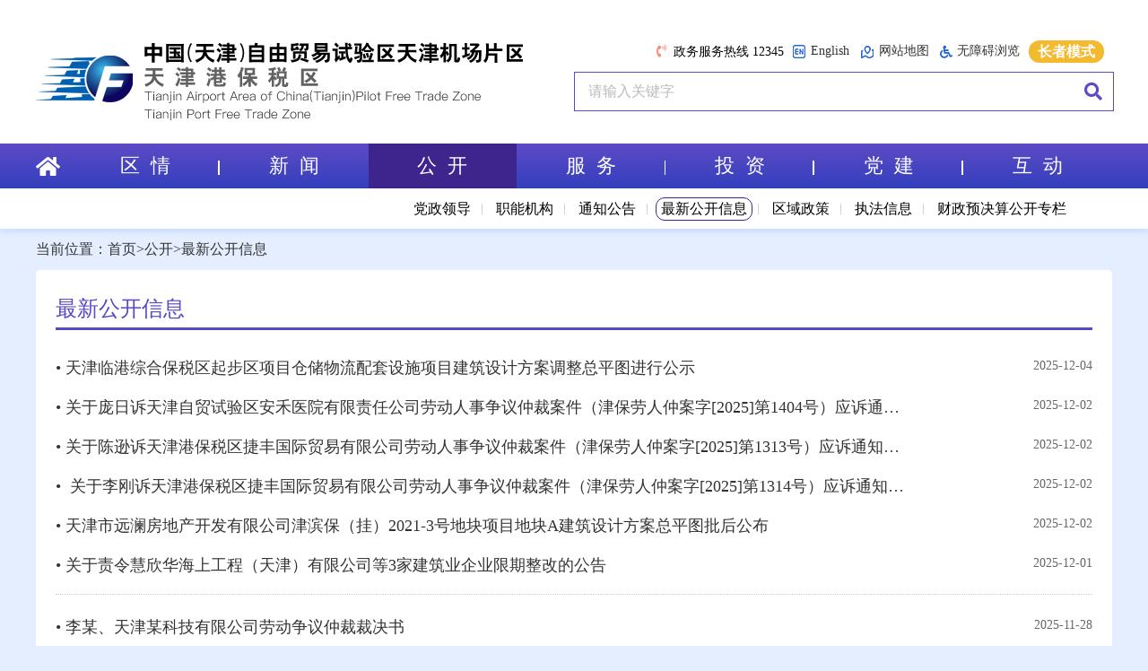

--- FILE ---
content_type: text/html
request_url: https://www.tjftz.gov.cn/channels/6021_5.html
body_size: 39351
content:
<!DOCTYPE HTML>
<html lang="zh">
<meta http-equiv="X-UA-Compatible" content="IE=edge,chrome=1" />
<meta HTTP-EQUIV="Cache-Control" CONTENT="no-cache">
<meta http-equiv="Pragma" content="no-cache">
<head>
<META HTTP-EQUIV="Pragma" CONTENT="no-cache">
<META HTTP-EQUIV="Expires" CONTENT="-1">
<meta http-equiv="Content-Type" content="text/html; charset=utf-8" />
<meta name="viewport" content="width=device-width,initial-scale=1.0,maximum-scale=1.0,user-scalable=0" name="viewport">
<title>天津港保税区门户网站欢迎您</title>
<meta name="SiteName" content="天津港保税区天津空港经济区管委会">
<meta name="SiteDomain"content="http://www.tjftz.gov.cn">
<meta name="SiteIDCode" content="1201160009">
<meta name="ColumnDescription" content="发布天津港保税区天津空港经济区管委会上报的动态新闻">
<meta name="ColumnKeywords" content="天津港保税区天津空港经济区管委会、区域新闻、投资指南、政务公开、办事大厅、职能机构、主任信箱、咨询建言等。">
<meta name="ColumnType" content="保税区">
<meta name="ArticleTitle" content="">
<meta name="PubDate" content="">
<meta name="ContentSource" content="天津港保税区天津空港经济区管委会">

<script>var $pageInfo = { publishmentSystemID : 4628, channelID : 6021, contentID : 0, siteUrl : "", homeUrl : "/center", currentUrl : "/channels/6021.html", rootUrl : "", apiUrl : "/api" }</script>
</head>
<link href="../css/layui.css" rel="stylesheet" type="text/css">
<link href="../css/common.css?version=20240611" rel="stylesheet" type="text/css">
<link href="../css/second.css?version=20240611" rel="stylesheet" type="text/css">
<link href="../fontawesome/css/all.css" rel="stylesheet" type="text/css">
<link href="../css/animate.css" rel="stylesheet" type="text/css">

<script src="../js/jquery.js"></script>
<script src="../js/index.js"></script>
<script src="../layui.js"></script>
<script>
    $(document).ready(function(){
      var aaa=$('.third-grade-dh')||'';
      aaa=aaa.length;
      if(aaa==0){
        $('#sec_right').addClass('layui-col-md12');
        $('#sec_right').removeClass('layui-col-md9');
        $('#sec_right').removeClass('layui-col-md10');
      }
    })
  </script>

<body class="blue-body right-none">
<script type="text/javascript">!window.jQuery&&document.write('<script src="/sitefiles/bairong/jquery/jquery-1.9.1.min.js" language="javascript"></'+'script>');</script>
<script type="text/javascript" language="javascript">
var stlDynamicPageItemNum = 10;
var pageCount = 75;
var totalNum = 1192;
function stlDynamicPageItem(pageNum)
{
    try
    {
        if(pageNum=='nextPage'){
            stlDynamicPageItemNum++;
        }
        else if(pageNum=='previousPage'){
            stlDynamicPageItemNum--;
        }
        else{
            stlDynamicPageItemNum=pageNum;
        }

        var url = "/sitefiles/services/cms/dynamic/output.aspx?publishmentSystemID=4628&pageCount=" + pageCount + "&totalNum=" + totalNum;
        if(typeof(pageContentsAjaxDivID)!="undefined"){
            url += "&pageContentsAjaxDivID=" + pageContentsAjaxDivID;
        }
        else{
            url += "&pageContentsAjaxDivID=page";
        }
        var pars = "pageNodeID=6021&pageContentID=0&pageTemplateID=1032&isPageRefresh=False&pageUrl=UsQ7p87qFeotutAf9BGbX0rJ0add0Uo9WnW0slash0&ajaxDivID=ajaxElement_1_993&templateContent=[base64]&pageNum=" + stlDynamicPageItemNum;
        jQuery.post(url, pars, function(data,textStatus){
            jQuery("#ajaxElement_1_993").html(data);
        });
    }catch(e){}
}
</script>

<script type="text/javascript" language="javascript">
var stlDynamicPageNum = 10;
function stlDynamic_page(pageNum)
{
    try
    {
        if(pageNum=='nextPage'){
            stlDynamicPageNum++;
        }
        else if(pageNum=='previousPage'){
            stlDynamicPageNum--;
        }
        else{
            stlDynamicPageNum=pageNum;
        }

        var url = "/sitefiles/services/cms/dynamic/output.aspx?publishmentSystemID=4628";
        var pars = "pageNodeID=6021&pageContentID=0&pageTemplateID=1032&isPageRefresh=False&pageUrl=UsQ7p87qFeotutAf9BGbX0rJ0add0Uo9WnW0slash0&ajaxDivID=ajaxElement_5_956&templateContent=[base64]&pageNum=" + stlDynamicPageNum;
        jQuery.post(url, pars, function(data,textStatus){
            jQuery("#ajaxElement_5_956").html(data);
        });
        
        stlDynamicPageItem(pageNum);

    }catch(e){}
}
</script>


    <link href="/css/top.css?version=20240611" rel="stylesheet" type="text/css">
<script src="/js/top.js"></script>
<script src="/js/html5.min.js"></script>
<script src="/js/respond.min.js"></script>
<link href="/assets/css/bf/barrierfree.css" rel="stylesheet" type="text/css">
<script src="/assets/js/iframe.js" id="barrierFree" data="sn=A8C10AFFC27326DA5F2876B8D258DAAA0CB734F93284C7F6C2D6672907F7F9CB&rcode=[base64]"></script>
<script src="/assets/js/wza-config.js"></script>
<div class="mobile-top-box" id="top">
    <div class="top-line1-box">
        <div class="layui-container">
            <div class="layui-row">
                <div class="layui-col-md6 layui-col-sm6 layui-col-xs12">
                    <a href="/" class="layui-hide-xs layui-show-lg layui-show-sm layui-show-md"><img src="/images/top/top-title.png"></img></a>
                    <a href="/" class="layui-show-xs layui-hide-lg layui-hide-sm layui-hide-md"><img src="/images/top/top-title-mobile.png"></img></a>
                </div>
                <div class="layui-col-md6 layui-col-sm6 layui-col-xs12 list-top">
                    <h1><i class="fa fa-phone-volume"></i><span>政务服务热线  12345</span></h1>
                    <ul class="layui-row">
                        <li>
                            <a href="/english/index.html" target="_blank"><img src="/images/top/eng.png">English</a>
                        </li>
                        <li>
                            <a class="t-right" id="map"><img src="/images/top/map.png">网站地图</a>
                        </li>
                        <li>
                            <a class="t-right" id="wuzhangai" class="wuzhangai"><i class="fas fa-wheelchair"></i>无障碍浏览</a>
                        </li>
                    </ul>
                    <div class="p-rel">
                        <div class="search-box">
                            <input placeholder="请输入关键字" id="Text2"><i class="fa fa-search" onClick="allfind_list()"></i>
                        </div>
                        <script>
                            if (document.body.clientWidth > 490) {
                                $("#Text2").keypress(function (e) {
                                    if ($("#Text2").val() != '') {
                                        var key = window.event ? e.keyCode : e.which;
                                        if (key.toString() == "13") {
                                            allfind_list();
                                            return false;
                                        }
                                    }
                                });
                            }
                            function allfind_list() {
                                var title2 = $('#Text2').val();
                                if (title2.length == 0) {
                                    alert("您没有输入关键字！");
                                    return false;
                                }
                                else {
                                    window.open("/Search.html?channelID=4628&dateFrom=2022-01-01&word=" + encodeURI(title2) + "");
                                }
                            }
                        </script>
                    </div>
                </div>
            </div>
        </div>
    </div>
    <div class="top-dh">
        <div class="layui-hide-lg layui-hide-md layui-hide-sm layui-show-xs mobile-dh-left" style="display: none;">
        </div>
        <div class="layui-container">
            <a href="/" class="layui-hide-xs"><i class="fa fa-home"></i></a>
            <ul>
                <li class="layui-hide-lg layui-hide-md layui-hide-sm layui-show-xs">
                    <a href="/"><i class="fa fa-home"></i></a>
                </li>
                <li>
                    <a href="/channels/6202.html" id="6202">区&nbsp;&nbsp;情<div class="line"></div>
                    </a>
                    <div class="listdh">
                        
                            <a href="/channels/6226.html" id="ctl00_6203">
                                区域综述
                            </a>
                        
                            <a href="/channels/6206.html" id="ctl01_6204">
                                三区两港
                            </a>
                        
                            <a href="/channels/6216.html" id="ctl02_6215">
                                区域优势
                            </a>
                        
                            <a href="/channels/6220.html" id="ctl03_6220">
                                自贸区
                            </a>
                        
                            <a href="/channels/6520.html" id="ctl04_6221">
                                建设成就
                            </a>
                        
                            <a href="/channels/6231.html" id="ctl05_6222">
                                宜业宜居
                            </a>
                        
                            <a href="/channels/6225.html" id="ctl06_6223">
                                视觉中心
                            </a>
                        
                    </div>
                </li>
                <li>
                    <a href="/channels/5964.html" id="5964">新&nbsp;&nbsp;闻<div class="line"></div>
                    </a>
                    <div class="listdh">
                        
                            <a href="/channels/6302.html" id="ctl00_6301">
                                保税区要闻
                            </a>
                        
                            <a href="/channels/5992.html" id="ctl01_5991">
                                政务联播
                            </a>
                        
                            <a href="/channels/5997.html" id="ctl02_5996">
                                我们在保税
                            </a>
                        
                            <a href="/channels/5999.html" id="ctl03_5999">
                                部门联动
                            </a>
                        
                            <a href="/channels/6561.html" id="ctl04_6561">
                                专题回顾
                            </a>
                        
                    </div>
                </li>
                <li>
                    <a href="/channels/6007.html" id="6007">公&nbsp;&nbsp;开<div class="line"></div>
                    </a>
                    <div class="listdh">
                        
                            <a href="/channels/6168.html" id="ctl00_6008">
                                党政领导
                            </a>
                        
                            <a href="/channels/6011.html" id="ctl01_6010">
                                职能机构
                            </a>
                        
                            <a href="/channels/6014.html" id="ctl02_6014">
                                通知公告
                            </a>
                        
                            <a href="/channels/6021.html" id="ctl03_6021">
                                最新公开信息
                            </a>
                        
                            <a href="/channels/6023.html" id="ctl04_6022">
                                区域政策
                            </a>
                        
                            <a href="/channels/6650.html" id="ctl05_6650">
                                执法信息
                            </a>
                        
                            <a href="/channels/7325.html" id="ctl06_7207">
                                财政预决算公开专栏
                            </a>
                        
                    </div>
                </li>
                <li>
                    <a href="/channels/6025.html" id="6025">服&nbsp;&nbsp;务<div class="line"></div>
                    </a>
                    <div class="listdh">
                        
                            <a href="/channels/6254.html" id="ctl00_6254">
                                服务通知
                            </a>
                        
                            <a href="/channels/6255.html" id="ctl01_6255">
                                人力社保
                            </a>
                        
                            <a href="/channels/6258.html" id="ctl02_6258">
                                市场监管
                            </a>
                        
                            <a href="/channels/6275.html" id="ctl03_6275">
                                社会事业
                            </a>
                        
                            <a href="/channels/7158.html" id="ctl04_7158">
                                文化教育
                            </a>
                        
                            <a href="/channels/7235.html" id="ctl05_7235">
                                工业信息化
                            </a>
                        
                            <a href="/channels/6279.html" id="ctl06_6279">
                                科技创新
                            </a>
                        
                            <a href="/channels/6284.html" id="ctl07_6284">
                                应急管理
                            </a>
                        
                            <a href="/channels/6289.html" id="ctl08_6289">
                                行政审批
                            </a>
                        
                            <a href="/channels/6295.html" id="ctl09_6295">
                                城市环境管理
                            </a>
                        
                            <a href="/channels/6496.html" id="ctl10_6496">
                                消防救援
                            </a>
                        
                            <a href="/channels/6096.html" id="ctl11_6096">
                                应用系统
                            </a>
                        
                    </div>
                </li>
                <li>
                    <a href="/channels/6026.html" id="6026">投&nbsp;&nbsp;资<div class="line"></div>
                    </a>
                    <div class="listdh">
                        
                            <a href="/channels/6097.html" id="ctl00_6097">
                                投资动态
                            </a>
                        
                            <a href="/channels/6023.html" id="ctl01_6098">
                                投资政策
                            </a>
                        
                            <a href="/channels/6532.html" id="ctl02_6530">
                                投资环境
                            </a>
                        
                            <a href="/channels/6524.html" id="ctl03_6113">
                                产业布局
                            </a>
                        
                            <a href="/channels/6131.html" id="ctl04_6126">
                                宜业宜居
                            </a>
                        
                            <a href="/channels/6580.html" id="ctl05_6580">
                                招贤纳才
                            </a>
                        
                            <a href="/channels/6138.html" id="ctl06_6138">
                                联系我们
                            </a>
                        
                    </div>
                </li>
                <li>
                    <a href="/channels/6027.html" id="6027">党&nbsp;&nbsp;建<div class="line"></div>
                    </a>
                    <div class="listdh">
                        
                            <a href="/channels/6139.html" id="ctl00_6139">
                                党建工作
                            </a>
                        
                            <a href="/channels/6143.html" id="ctl01_6142">
                                两新党委
                            </a>
                        
                            <a href="/channels/6151.html" id="ctl02_6150">
                                群团工作
                            </a>
                        
                    </div>
                </li>
                <li>
                    <a href="/channels/6028.html" id="6028">互&nbsp;&nbsp;动</a>
                    <div class="listdh">
                        
                            <a href="/channels/6158.html" id="ctl00_6157">
                                政府信箱
                            </a>
                        
                            <a href="/channels/6162.html" id="ctl01_6162">
                                重点信件回复情况
                            </a>
                        
                            <a href="/channels/6164.html" id="ctl02_6164">
                                调查征集
                            </a>
                        
                    </div>
                </li>
            </ul>
        </div>
        <div class="layui-hide-lg layui-hide-md layui-hide-sm layui-show-xs mobile-dh-right"></div>
    </div>
</div>
<div class="list-dh"></div>
<div style="display:none" id="name">
    6007
</div>
<div class="map-con" id="map-con"><iframe src="/map.html" frameborder="0" scrolling="no"></iframe></div>
<script>
    $('#map').on('click', function () {
        $('#map-con').css('visibility', 'visible');
        $('#map-con').animate({ height: "600px" });
    })

    $('#map-con').on('mouseout', function () {
        $(this).animate({ height: "0" });
        setTimeout(function () {
            $('#map-con').css('visibility', 'hidden');
        }, 500);

    })
</script>
    <div style="display:none" id="name2">6021</div>
    <div class="layui-container">
        <div class="location">当前位置：<a href="/">首页</a>><a href="/channels/6007.html">公开</a>><a href="/channels/6021.html">最新公开信息</a></div>
        <div class="second-box">
            <div class="left">
                <div class="channel_title">
                    
                            <h1>最新公开信息</h1>
                        
                    
                            
                        
                </div>
                <div class="sec-list third-grade">
                    <div class="layui-row layui-col-space30">
                      
                      <div class="layui-col-md10 layui-col-xs12" id="sec_right">
                    <ul>
                    <span id="ajaxElement_5_956">
                    <li>
                        <div class="layui-row">
                        <div class="layui-col-md10 layui-col-sm10 layui-col-xs12">
                        <a href="/contents/6021/377227.html" target="_blank" title="天津临港综合保税区起步区项目仓储物流配套设施项目建筑设计方案调整总平图进行公示">&#8226;&nbsp;天津临港综合保税区起步区项目仓储物流配套设施项目建筑设计方案调整总平图进行公示</a>
                        </div>
                        <div class="layui-col-md2 layui-col-sm2 layui-hide-xs"><span>2025-12-04</span></div>
                        </div>
                        </li>
                    
                    <li>
                        <div class="layui-row">
                        <div class="layui-col-md10 layui-col-sm10 layui-col-xs12">
                        <a href="/contents/6021/377173.html" target="_blank" title="关于庞日诉天津自贸试验区安禾医院有限责任公司劳动人事争议仲裁案件&#65288;津保劳人仲案字&#91;2025&#93;第1404号&#65289;应诉通知书等法律文书的公告">&#8226;&nbsp;关于庞日诉天津自贸试验区安禾医院有限责任公司劳动人事争议仲裁案件&#65288;津保劳人仲案字&#91;2025&#93;第1404号&#65289;应诉通知书等法律文书的公告</a>
                        </div>
                        <div class="layui-col-md2 layui-col-sm2 layui-hide-xs"><span>2025-12-02</span></div>
                        </div>
                        </li>
                    
                    <li>
                        <div class="layui-row">
                        <div class="layui-col-md10 layui-col-sm10 layui-col-xs12">
                        <a href="/contents/6021/377161.html" target="_blank" title="关于陈逊诉天津港保税区捷丰国际贸易有限公司劳动人事争议仲裁案件&#65288;津保劳人仲案字&#91;2025&#93;第1313号&#65289;应诉通知书等法律文书的公告">&#8226;&nbsp;关于陈逊诉天津港保税区捷丰国际贸易有限公司劳动人事争议仲裁案件&#65288;津保劳人仲案字&#91;2025&#93;第1313号&#65289;应诉通知书等法律文书的公告</a>
                        </div>
                        <div class="layui-col-md2 layui-col-sm2 layui-hide-xs"><span>2025-12-02</span></div>
                        </div>
                        </li>
                    
                    <li>
                        <div class="layui-row">
                        <div class="layui-col-md10 layui-col-sm10 layui-col-xs12">
                        <a href="/contents/6021/377160.html" target="_blank" title="&#8203;  关于李刚诉天津港保税区捷丰国际贸易有限公司劳动人事争议仲裁案件&#65288;津保劳人仲案字&#91;2025&#93;第1314号&#65289;应诉通知书等法律文书的公告">&#8226;&nbsp;&#8203;  关于李刚诉天津港保税区捷丰国际贸易有限公司劳动人事争议仲裁案件&#65288;津保劳人仲案字&#91;2025&#93;第1314号&#65289;应诉通知书等法律文书的公告</a>
                        </div>
                        <div class="layui-col-md2 layui-col-sm2 layui-hide-xs"><span>2025-12-02</span></div>
                        </div>
                        </li>
                    
                    <li>
                        <div class="layui-row">
                        <div class="layui-col-md10 layui-col-sm10 layui-col-xs12">
                        <a href="/contents/6021/377926.html" target="_blank" title="天津市远澜房地产开发有限公司津滨保&#65288;挂&#65289;2021-3号地块项目地块A&#8203;建筑设计方案总平图批后公布">&#8226;&nbsp;天津市远澜房地产开发有限公司津滨保&#65288;挂&#65289;2021-3号地块项目地块A&#8203;建筑设计方案总平图批后公布</a>
                        </div>
                        <div class="layui-col-md2 layui-col-sm2 layui-hide-xs"><span>2025-12-02</span></div>
                        </div>
                        </li>
                    
                    <li>
                        <div class="layui-row">
                        <div class="layui-col-md10 layui-col-sm10 layui-col-xs12">
                        <a href="/contents/6021/377144.html" target="_blank" title="关于责令慧欣华海上工程&#65288;天津&#65289;有限公司等3家建筑业企业限期整改的公告">&#8226;&nbsp;关于责令慧欣华海上工程&#65288;天津&#65289;有限公司等3家建筑业企业限期整改的公告</a>
                        </div>
                        <div class="layui-col-md2 layui-col-sm2 layui-hide-xs"><span>2025-12-01</span></div>
                        </div>
                        </li>
                    
                    <li>
                        <div class="layui-row">
                        <div class="layui-col-md10 layui-col-sm10 layui-col-xs12">
                        <a href="/contents/6021/377105.html" target="_blank" title="李某、天津某科技有限公司劳动争议仲裁裁决书">&#8226;&nbsp;李某、天津某科技有限公司劳动争议仲裁裁决书</a>
                        </div>
                        <div class="layui-col-md2 layui-col-sm2 layui-hide-xs"><span>2025-11-28</span></div>
                        </div>
                        </li>
                    
                    <li>
                        <div class="layui-row">
                        <div class="layui-col-md10 layui-col-sm10 layui-col-xs12">
                        <a href="/contents/6021/377104.html" target="_blank" title="魏某、某&#65288;天津&#65289;有限有限责任公司劳动争议仲裁裁决书">&#8226;&nbsp;魏某、某&#65288;天津&#65289;有限有限责任公司劳动争议仲裁裁决书</a>
                        </div>
                        <div class="layui-col-md2 layui-col-sm2 layui-hide-xs"><span>2025-11-28</span></div>
                        </div>
                        </li>
                    
                    <li>
                        <div class="layui-row">
                        <div class="layui-col-md10 layui-col-sm10 layui-col-xs12">
                        <a href="/contents/6021/377095.html" target="_blank" title="程某、天津某工程有限公司劳动争议仲裁裁决书">&#8226;&nbsp;程某、天津某工程有限公司劳动争议仲裁裁决书</a>
                        </div>
                        <div class="layui-col-md2 layui-col-sm2 layui-hide-xs"><span>2025-11-28</span></div>
                        </div>
                        </li>
                    
                    <li>
                        <div class="layui-row">
                        <div class="layui-col-md10 layui-col-sm10 layui-col-xs12">
                        <a href="/contents/6021/377048.html" target="_blank" title="天津新港船舶重工有限责任公司消防车库建设项目建筑设计方案总平图进行公示">&#8226;&nbsp;天津新港船舶重工有限责任公司消防车库建设项目建筑设计方案总平图进行公示</a>
                        </div>
                        <div class="layui-col-md2 layui-col-sm2 layui-hide-xs"><span>2025-11-25</span></div>
                        </div>
                        </li>
                    
                    <li>
                        <div class="layui-row">
                        <div class="layui-col-md10 layui-col-sm10 layui-col-xs12">
                        <a href="/contents/6021/377047.html" target="_blank" title="天津港大沽口港区粮油区 6 、7号通用泊位工程项目建筑设计方案总平图进行公示">&#8226;&nbsp;天津港大沽口港区粮油区 6 、7号通用泊位工程项目建筑设计方案总平图进行公示</a>
                        </div>
                        <div class="layui-col-md2 layui-col-sm2 layui-hide-xs"><span>2025-11-25</span></div>
                        </div>
                        </li>
                    
                    <li>
                        <div class="layui-row">
                        <div class="layui-col-md10 layui-col-sm10 layui-col-xs12">
                        <a href="/contents/6021/377037.html" target="_blank" title="关于常文华、陈进宝、李豪友、景安康、马发翠、吕娟、鄢博、刘亚娟、王杰、韩冰斌、任虎、王树萍&#65288;共计12人&#65289;诉先启半步颠&#65288;天津&#65289;餐饮服务有限公司劳动人事争议仲裁案件&#65288;津保劳人仲案字&#12308;2025&#12309;第1174号&#65289;延期审理通知书的公告">&#8226;&nbsp;关于常文华、陈进宝、李豪友、景安康、马发翠、吕娟、鄢博、刘亚娟、王杰、韩冰斌、任虎、王树萍&#65288;共计12人&#65289;诉先启半步颠&#65288;天津&#65289;餐饮服务有限公司劳动人事争议仲裁案件&#65288;津保劳人仲案字&#12308;2025&#12309;第1174号&#65289;延期审理通知书的公告</a>
                        </div>
                        <div class="layui-col-md2 layui-col-sm2 layui-hide-xs"><span>2025-11-25</span></div>
                        </div>
                        </li>
                    
                    <li>
                        <div class="layui-row">
                        <div class="layui-col-md10 layui-col-sm10 layui-col-xs12">
                        <a href="/contents/6021/377035.html" target="_blank" title="付某、某&#65288;天津&#65289;有限公司劳动争议仲裁裁决书">&#8226;&nbsp;付某、某&#65288;天津&#65289;有限公司劳动争议仲裁裁决书</a>
                        </div>
                        <div class="layui-col-md2 layui-col-sm2 layui-hide-xs"><span>2025-11-25</span></div>
                        </div>
                        </li>
                    
                    <li>
                        <div class="layui-row">
                        <div class="layui-col-md10 layui-col-sm10 layui-col-xs12">
                        <a href="/contents/6021/377034.html" target="_blank" title="关于张琨诉天津自贸乾程泰锋科技有限公司劳动人事争议仲裁案件&#65288;津保劳人仲案字&#91;2025&#93;第1374号&#65289;应诉通知书等法律文书的公告">&#8226;&nbsp;关于张琨诉天津自贸乾程泰锋科技有限公司劳动人事争议仲裁案件&#65288;津保劳人仲案字&#91;2025&#93;第1374号&#65289;应诉通知书等法律文书的公告</a>
                        </div>
                        <div class="layui-col-md2 layui-col-sm2 layui-hide-xs"><span>2025-11-25</span></div>
                        </div>
                        </li>
                    
                    <li>
                        <div class="layui-row">
                        <div class="layui-col-md10 layui-col-sm10 layui-col-xs12">
                        <a href="/contents/6021/377004.html" target="_blank" title="王某、某&#65288;天津&#65289;有限公司劳动争议仲裁裁决书">&#8226;&nbsp;王某、某&#65288;天津&#65289;有限公司劳动争议仲裁裁决书</a>
                        </div>
                        <div class="layui-col-md2 layui-col-sm2 layui-hide-xs"><span>2025-11-24</span></div>
                        </div>
                        </li>
                    
                    <li>
                        <div class="layui-row">
                        <div class="layui-col-md10 layui-col-sm10 layui-col-xs12">
                        <a href="/contents/6021/376999.html" target="_blank" title="冯某、天津某管理有限公司劳动争议仲裁裁决书">&#8226;&nbsp;冯某、天津某管理有限公司劳动争议仲裁裁决书</a>
                        </div>
                        <div class="layui-col-md2 layui-col-sm2 layui-hide-xs"><span>2025-11-24</span></div>
                        </div>
                        </li>
                    </span>
                    </ul>
                    
                    <div class="page-out" id="page">
                      <span id="ajaxElement_1_993">
                        <ul class="page">
                          
                              <li class="P_page"><a href="/channels/6021_4.html">上一页</a></li>
                            
                          
                              <li><a href="/channels/6021.html">1</a></li>
                            
                              <li><a href="/channels/6021_2.html">2</a></li>
                            
                              <li><a href="/channels/6021_3.html">3</a></li>
                            
                              <li><a href="/channels/6021_4.html">4</a></li>
                            
                              <li class="uk-active"><span>5</span></li>
                            
                              <li><a href="/channels/6021_6.html">6</a></li>
                            
                              <li><a href="/channels/6021_7.html">7</a></li>
                            
                              <li><a href="/channels/6021_8.html">8</a></li>
                            
                              <li><a href="/channels/6021_9.html">9</a></li>
                            
                              <li><a href="/channels/6021_10.html">...</a></li>
                            
                          
                              <li class="N_page"><a class="page-next" href="/channels/6021_6.html">下一页</a></li>
                            
                        </ul>
                      </span>
                    </div>
                </div>
                    </div>

            </div>
        </div>
    </div>
    </div>
    <link href="/css/bottom.css" rel="stylesheet" type="text/css">
<script src="/js/bottom.js"></script>
<div class="bottom-line1">
    <div class="layui-container">
        <h1>重点链接</h1>
        <div id="important_link">
        </div>
        <div>
            <a href="https://bszs.conac.cn/sitename?method=show&id=53B45383AB900E48E053022819AC361A " target="_blank"><img src="https://dcs.conac.cn/image/red.png" border="0"></a>
            <script id="_jiucuo_" sitecode='1201160009' src='https://zfwzgl.www.gov.cn/exposure/jiucuo.js'></script>
        </div>
    </div>
</div>
<div class="bottom-line2">
    <div class="layui-container layui-hide-xs" id="bottom_content">

    </div>
    <div class="layui-container layui-hide-lg layui-hide-md layui-hide-sm layui-show-xs" id="bottom_content_mobile">

    </div>
</div>
<div id="msg_Jubaocontent" style="display: none;">
        <h1><strong>举报电话：</strong>022-84906623</h1>
        <h1><strong>举报邮箱：</strong>tjftz@adm.tjftz.gov.cn</h1>
        <h1><strong>举报受理时间：</strong>9:00-11:30 14:30-17:30（工作日）</h1>
    </div>

<script>
    $(document).ready(function(){
        layui.use('layer', function() {
            var layer = layui.layer;
            $('#msg').on('click', function() {
                layer.open({
                    type: 1,
                    title: '天津港保税区互联网违法和不良信息举报入口',
                    content: $('#msg_Jubaocontent'),
                    shadeClose: true,
                    area: ['500px', '240px']
                });
            })
        });
    })
    </script>
</body>
</html>

--- FILE ---
content_type: text/html
request_url: https://www.tjftz.gov.cn/channels/6021_5.html?_=1768835422765
body_size: 39351
content:
<!DOCTYPE HTML>
<html lang="zh">
<meta http-equiv="X-UA-Compatible" content="IE=edge,chrome=1" />
<meta HTTP-EQUIV="Cache-Control" CONTENT="no-cache">
<meta http-equiv="Pragma" content="no-cache">
<head>
<META HTTP-EQUIV="Pragma" CONTENT="no-cache">
<META HTTP-EQUIV="Expires" CONTENT="-1">
<meta http-equiv="Content-Type" content="text/html; charset=utf-8" />
<meta name="viewport" content="width=device-width,initial-scale=1.0,maximum-scale=1.0,user-scalable=0" name="viewport">
<title>天津港保税区门户网站欢迎您</title>
<meta name="SiteName" content="天津港保税区天津空港经济区管委会">
<meta name="SiteDomain"content="http://www.tjftz.gov.cn">
<meta name="SiteIDCode" content="1201160009">
<meta name="ColumnDescription" content="发布天津港保税区天津空港经济区管委会上报的动态新闻">
<meta name="ColumnKeywords" content="天津港保税区天津空港经济区管委会、区域新闻、投资指南、政务公开、办事大厅、职能机构、主任信箱、咨询建言等。">
<meta name="ColumnType" content="保税区">
<meta name="ArticleTitle" content="">
<meta name="PubDate" content="">
<meta name="ContentSource" content="天津港保税区天津空港经济区管委会">

<script>var $pageInfo = { publishmentSystemID : 4628, channelID : 6021, contentID : 0, siteUrl : "", homeUrl : "/center", currentUrl : "/channels/6021.html", rootUrl : "", apiUrl : "/api" }</script>
</head>
<link href="../css/layui.css" rel="stylesheet" type="text/css">
<link href="../css/common.css?version=20240611" rel="stylesheet" type="text/css">
<link href="../css/second.css?version=20240611" rel="stylesheet" type="text/css">
<link href="../fontawesome/css/all.css" rel="stylesheet" type="text/css">
<link href="../css/animate.css" rel="stylesheet" type="text/css">

<script src="../js/jquery.js"></script>
<script src="../js/index.js"></script>
<script src="../layui.js"></script>
<script>
    $(document).ready(function(){
      var aaa=$('.third-grade-dh')||'';
      aaa=aaa.length;
      if(aaa==0){
        $('#sec_right').addClass('layui-col-md12');
        $('#sec_right').removeClass('layui-col-md9');
        $('#sec_right').removeClass('layui-col-md10');
      }
    })
  </script>

<body class="blue-body right-none">
<script type="text/javascript">!window.jQuery&&document.write('<script src="/sitefiles/bairong/jquery/jquery-1.9.1.min.js" language="javascript"></'+'script>');</script>
<script type="text/javascript" language="javascript">
var stlDynamicPageItemNum = 10;
var pageCount = 75;
var totalNum = 1192;
function stlDynamicPageItem(pageNum)
{
    try
    {
        if(pageNum=='nextPage'){
            stlDynamicPageItemNum++;
        }
        else if(pageNum=='previousPage'){
            stlDynamicPageItemNum--;
        }
        else{
            stlDynamicPageItemNum=pageNum;
        }

        var url = "/sitefiles/services/cms/dynamic/output.aspx?publishmentSystemID=4628&pageCount=" + pageCount + "&totalNum=" + totalNum;
        if(typeof(pageContentsAjaxDivID)!="undefined"){
            url += "&pageContentsAjaxDivID=" + pageContentsAjaxDivID;
        }
        else{
            url += "&pageContentsAjaxDivID=page";
        }
        var pars = "pageNodeID=6021&pageContentID=0&pageTemplateID=1032&isPageRefresh=False&pageUrl=UsQ7p87qFeotutAf9BGbX0rJ0add0Uo9WnW0slash0&ajaxDivID=ajaxElement_1_993&templateContent=[base64]&pageNum=" + stlDynamicPageItemNum;
        jQuery.post(url, pars, function(data,textStatus){
            jQuery("#ajaxElement_1_993").html(data);
        });
    }catch(e){}
}
</script>

<script type="text/javascript" language="javascript">
var stlDynamicPageNum = 10;
function stlDynamic_page(pageNum)
{
    try
    {
        if(pageNum=='nextPage'){
            stlDynamicPageNum++;
        }
        else if(pageNum=='previousPage'){
            stlDynamicPageNum--;
        }
        else{
            stlDynamicPageNum=pageNum;
        }

        var url = "/sitefiles/services/cms/dynamic/output.aspx?publishmentSystemID=4628";
        var pars = "pageNodeID=6021&pageContentID=0&pageTemplateID=1032&isPageRefresh=False&pageUrl=UsQ7p87qFeotutAf9BGbX0rJ0add0Uo9WnW0slash0&ajaxDivID=ajaxElement_5_956&templateContent=[base64]&pageNum=" + stlDynamicPageNum;
        jQuery.post(url, pars, function(data,textStatus){
            jQuery("#ajaxElement_5_956").html(data);
        });
        
        stlDynamicPageItem(pageNum);

    }catch(e){}
}
</script>


    <link href="/css/top.css?version=20240611" rel="stylesheet" type="text/css">
<script src="/js/top.js"></script>
<script src="/js/html5.min.js"></script>
<script src="/js/respond.min.js"></script>
<link href="/assets/css/bf/barrierfree.css" rel="stylesheet" type="text/css">
<script src="/assets/js/iframe.js" id="barrierFree" data="sn=A8C10AFFC27326DA5F2876B8D258DAAA0CB734F93284C7F6C2D6672907F7F9CB&rcode=[base64]"></script>
<script src="/assets/js/wza-config.js"></script>
<div class="mobile-top-box" id="top">
    <div class="top-line1-box">
        <div class="layui-container">
            <div class="layui-row">
                <div class="layui-col-md6 layui-col-sm6 layui-col-xs12">
                    <a href="/" class="layui-hide-xs layui-show-lg layui-show-sm layui-show-md"><img src="/images/top/top-title.png"></img></a>
                    <a href="/" class="layui-show-xs layui-hide-lg layui-hide-sm layui-hide-md"><img src="/images/top/top-title-mobile.png"></img></a>
                </div>
                <div class="layui-col-md6 layui-col-sm6 layui-col-xs12 list-top">
                    <h1><i class="fa fa-phone-volume"></i><span>政务服务热线  12345</span></h1>
                    <ul class="layui-row">
                        <li>
                            <a href="/english/index.html" target="_blank"><img src="/images/top/eng.png">English</a>
                        </li>
                        <li>
                            <a class="t-right" id="map"><img src="/images/top/map.png">网站地图</a>
                        </li>
                        <li>
                            <a class="t-right" id="wuzhangai" class="wuzhangai"><i class="fas fa-wheelchair"></i>无障碍浏览</a>
                        </li>
                    </ul>
                    <div class="p-rel">
                        <div class="search-box">
                            <input placeholder="请输入关键字" id="Text2"><i class="fa fa-search" onClick="allfind_list()"></i>
                        </div>
                        <script>
                            if (document.body.clientWidth > 490) {
                                $("#Text2").keypress(function (e) {
                                    if ($("#Text2").val() != '') {
                                        var key = window.event ? e.keyCode : e.which;
                                        if (key.toString() == "13") {
                                            allfind_list();
                                            return false;
                                        }
                                    }
                                });
                            }
                            function allfind_list() {
                                var title2 = $('#Text2').val();
                                if (title2.length == 0) {
                                    alert("您没有输入关键字！");
                                    return false;
                                }
                                else {
                                    window.open("/Search.html?channelID=4628&dateFrom=2022-01-01&word=" + encodeURI(title2) + "");
                                }
                            }
                        </script>
                    </div>
                </div>
            </div>
        </div>
    </div>
    <div class="top-dh">
        <div class="layui-hide-lg layui-hide-md layui-hide-sm layui-show-xs mobile-dh-left" style="display: none;">
        </div>
        <div class="layui-container">
            <a href="/" class="layui-hide-xs"><i class="fa fa-home"></i></a>
            <ul>
                <li class="layui-hide-lg layui-hide-md layui-hide-sm layui-show-xs">
                    <a href="/"><i class="fa fa-home"></i></a>
                </li>
                <li>
                    <a href="/channels/6202.html" id="6202">区&nbsp;&nbsp;情<div class="line"></div>
                    </a>
                    <div class="listdh">
                        
                            <a href="/channels/6226.html" id="ctl00_6203">
                                区域综述
                            </a>
                        
                            <a href="/channels/6206.html" id="ctl01_6204">
                                三区两港
                            </a>
                        
                            <a href="/channels/6216.html" id="ctl02_6215">
                                区域优势
                            </a>
                        
                            <a href="/channels/6220.html" id="ctl03_6220">
                                自贸区
                            </a>
                        
                            <a href="/channels/6520.html" id="ctl04_6221">
                                建设成就
                            </a>
                        
                            <a href="/channels/6231.html" id="ctl05_6222">
                                宜业宜居
                            </a>
                        
                            <a href="/channels/6225.html" id="ctl06_6223">
                                视觉中心
                            </a>
                        
                    </div>
                </li>
                <li>
                    <a href="/channels/5964.html" id="5964">新&nbsp;&nbsp;闻<div class="line"></div>
                    </a>
                    <div class="listdh">
                        
                            <a href="/channels/6302.html" id="ctl00_6301">
                                保税区要闻
                            </a>
                        
                            <a href="/channels/5992.html" id="ctl01_5991">
                                政务联播
                            </a>
                        
                            <a href="/channels/5997.html" id="ctl02_5996">
                                我们在保税
                            </a>
                        
                            <a href="/channels/5999.html" id="ctl03_5999">
                                部门联动
                            </a>
                        
                            <a href="/channels/6561.html" id="ctl04_6561">
                                专题回顾
                            </a>
                        
                    </div>
                </li>
                <li>
                    <a href="/channels/6007.html" id="6007">公&nbsp;&nbsp;开<div class="line"></div>
                    </a>
                    <div class="listdh">
                        
                            <a href="/channels/6168.html" id="ctl00_6008">
                                党政领导
                            </a>
                        
                            <a href="/channels/6011.html" id="ctl01_6010">
                                职能机构
                            </a>
                        
                            <a href="/channels/6014.html" id="ctl02_6014">
                                通知公告
                            </a>
                        
                            <a href="/channels/6021.html" id="ctl03_6021">
                                最新公开信息
                            </a>
                        
                            <a href="/channels/6023.html" id="ctl04_6022">
                                区域政策
                            </a>
                        
                            <a href="/channels/6650.html" id="ctl05_6650">
                                执法信息
                            </a>
                        
                            <a href="/channels/7325.html" id="ctl06_7207">
                                财政预决算公开专栏
                            </a>
                        
                    </div>
                </li>
                <li>
                    <a href="/channels/6025.html" id="6025">服&nbsp;&nbsp;务<div class="line"></div>
                    </a>
                    <div class="listdh">
                        
                            <a href="/channels/6254.html" id="ctl00_6254">
                                服务通知
                            </a>
                        
                            <a href="/channels/6255.html" id="ctl01_6255">
                                人力社保
                            </a>
                        
                            <a href="/channels/6258.html" id="ctl02_6258">
                                市场监管
                            </a>
                        
                            <a href="/channels/6275.html" id="ctl03_6275">
                                社会事业
                            </a>
                        
                            <a href="/channels/7158.html" id="ctl04_7158">
                                文化教育
                            </a>
                        
                            <a href="/channels/7235.html" id="ctl05_7235">
                                工业信息化
                            </a>
                        
                            <a href="/channels/6279.html" id="ctl06_6279">
                                科技创新
                            </a>
                        
                            <a href="/channels/6284.html" id="ctl07_6284">
                                应急管理
                            </a>
                        
                            <a href="/channels/6289.html" id="ctl08_6289">
                                行政审批
                            </a>
                        
                            <a href="/channels/6295.html" id="ctl09_6295">
                                城市环境管理
                            </a>
                        
                            <a href="/channels/6496.html" id="ctl10_6496">
                                消防救援
                            </a>
                        
                            <a href="/channels/6096.html" id="ctl11_6096">
                                应用系统
                            </a>
                        
                    </div>
                </li>
                <li>
                    <a href="/channels/6026.html" id="6026">投&nbsp;&nbsp;资<div class="line"></div>
                    </a>
                    <div class="listdh">
                        
                            <a href="/channels/6097.html" id="ctl00_6097">
                                投资动态
                            </a>
                        
                            <a href="/channels/6023.html" id="ctl01_6098">
                                投资政策
                            </a>
                        
                            <a href="/channels/6532.html" id="ctl02_6530">
                                投资环境
                            </a>
                        
                            <a href="/channels/6524.html" id="ctl03_6113">
                                产业布局
                            </a>
                        
                            <a href="/channels/6131.html" id="ctl04_6126">
                                宜业宜居
                            </a>
                        
                            <a href="/channels/6580.html" id="ctl05_6580">
                                招贤纳才
                            </a>
                        
                            <a href="/channels/6138.html" id="ctl06_6138">
                                联系我们
                            </a>
                        
                    </div>
                </li>
                <li>
                    <a href="/channels/6027.html" id="6027">党&nbsp;&nbsp;建<div class="line"></div>
                    </a>
                    <div class="listdh">
                        
                            <a href="/channels/6139.html" id="ctl00_6139">
                                党建工作
                            </a>
                        
                            <a href="/channels/6143.html" id="ctl01_6142">
                                两新党委
                            </a>
                        
                            <a href="/channels/6151.html" id="ctl02_6150">
                                群团工作
                            </a>
                        
                    </div>
                </li>
                <li>
                    <a href="/channels/6028.html" id="6028">互&nbsp;&nbsp;动</a>
                    <div class="listdh">
                        
                            <a href="/channels/6158.html" id="ctl00_6157">
                                政府信箱
                            </a>
                        
                            <a href="/channels/6162.html" id="ctl01_6162">
                                重点信件回复情况
                            </a>
                        
                            <a href="/channels/6164.html" id="ctl02_6164">
                                调查征集
                            </a>
                        
                    </div>
                </li>
            </ul>
        </div>
        <div class="layui-hide-lg layui-hide-md layui-hide-sm layui-show-xs mobile-dh-right"></div>
    </div>
</div>
<div class="list-dh"></div>
<div style="display:none" id="name">
    6007
</div>
<div class="map-con" id="map-con"><iframe src="/map.html" frameborder="0" scrolling="no"></iframe></div>
<script>
    $('#map').on('click', function () {
        $('#map-con').css('visibility', 'visible');
        $('#map-con').animate({ height: "600px" });
    })

    $('#map-con').on('mouseout', function () {
        $(this).animate({ height: "0" });
        setTimeout(function () {
            $('#map-con').css('visibility', 'hidden');
        }, 500);

    })
</script>
    <div style="display:none" id="name2">6021</div>
    <div class="layui-container">
        <div class="location">当前位置：<a href="/">首页</a>><a href="/channels/6007.html">公开</a>><a href="/channels/6021.html">最新公开信息</a></div>
        <div class="second-box">
            <div class="left">
                <div class="channel_title">
                    
                            <h1>最新公开信息</h1>
                        
                    
                            
                        
                </div>
                <div class="sec-list third-grade">
                    <div class="layui-row layui-col-space30">
                      
                      <div class="layui-col-md10 layui-col-xs12" id="sec_right">
                    <ul>
                    <span id="ajaxElement_5_956">
                    <li>
                        <div class="layui-row">
                        <div class="layui-col-md10 layui-col-sm10 layui-col-xs12">
                        <a href="/contents/6021/377227.html" target="_blank" title="天津临港综合保税区起步区项目仓储物流配套设施项目建筑设计方案调整总平图进行公示">&#8226;&nbsp;天津临港综合保税区起步区项目仓储物流配套设施项目建筑设计方案调整总平图进行公示</a>
                        </div>
                        <div class="layui-col-md2 layui-col-sm2 layui-hide-xs"><span>2025-12-04</span></div>
                        </div>
                        </li>
                    
                    <li>
                        <div class="layui-row">
                        <div class="layui-col-md10 layui-col-sm10 layui-col-xs12">
                        <a href="/contents/6021/377173.html" target="_blank" title="关于庞日诉天津自贸试验区安禾医院有限责任公司劳动人事争议仲裁案件&#65288;津保劳人仲案字&#91;2025&#93;第1404号&#65289;应诉通知书等法律文书的公告">&#8226;&nbsp;关于庞日诉天津自贸试验区安禾医院有限责任公司劳动人事争议仲裁案件&#65288;津保劳人仲案字&#91;2025&#93;第1404号&#65289;应诉通知书等法律文书的公告</a>
                        </div>
                        <div class="layui-col-md2 layui-col-sm2 layui-hide-xs"><span>2025-12-02</span></div>
                        </div>
                        </li>
                    
                    <li>
                        <div class="layui-row">
                        <div class="layui-col-md10 layui-col-sm10 layui-col-xs12">
                        <a href="/contents/6021/377161.html" target="_blank" title="关于陈逊诉天津港保税区捷丰国际贸易有限公司劳动人事争议仲裁案件&#65288;津保劳人仲案字&#91;2025&#93;第1313号&#65289;应诉通知书等法律文书的公告">&#8226;&nbsp;关于陈逊诉天津港保税区捷丰国际贸易有限公司劳动人事争议仲裁案件&#65288;津保劳人仲案字&#91;2025&#93;第1313号&#65289;应诉通知书等法律文书的公告</a>
                        </div>
                        <div class="layui-col-md2 layui-col-sm2 layui-hide-xs"><span>2025-12-02</span></div>
                        </div>
                        </li>
                    
                    <li>
                        <div class="layui-row">
                        <div class="layui-col-md10 layui-col-sm10 layui-col-xs12">
                        <a href="/contents/6021/377160.html" target="_blank" title="&#8203;  关于李刚诉天津港保税区捷丰国际贸易有限公司劳动人事争议仲裁案件&#65288;津保劳人仲案字&#91;2025&#93;第1314号&#65289;应诉通知书等法律文书的公告">&#8226;&nbsp;&#8203;  关于李刚诉天津港保税区捷丰国际贸易有限公司劳动人事争议仲裁案件&#65288;津保劳人仲案字&#91;2025&#93;第1314号&#65289;应诉通知书等法律文书的公告</a>
                        </div>
                        <div class="layui-col-md2 layui-col-sm2 layui-hide-xs"><span>2025-12-02</span></div>
                        </div>
                        </li>
                    
                    <li>
                        <div class="layui-row">
                        <div class="layui-col-md10 layui-col-sm10 layui-col-xs12">
                        <a href="/contents/6021/377926.html" target="_blank" title="天津市远澜房地产开发有限公司津滨保&#65288;挂&#65289;2021-3号地块项目地块A&#8203;建筑设计方案总平图批后公布">&#8226;&nbsp;天津市远澜房地产开发有限公司津滨保&#65288;挂&#65289;2021-3号地块项目地块A&#8203;建筑设计方案总平图批后公布</a>
                        </div>
                        <div class="layui-col-md2 layui-col-sm2 layui-hide-xs"><span>2025-12-02</span></div>
                        </div>
                        </li>
                    
                    <li>
                        <div class="layui-row">
                        <div class="layui-col-md10 layui-col-sm10 layui-col-xs12">
                        <a href="/contents/6021/377144.html" target="_blank" title="关于责令慧欣华海上工程&#65288;天津&#65289;有限公司等3家建筑业企业限期整改的公告">&#8226;&nbsp;关于责令慧欣华海上工程&#65288;天津&#65289;有限公司等3家建筑业企业限期整改的公告</a>
                        </div>
                        <div class="layui-col-md2 layui-col-sm2 layui-hide-xs"><span>2025-12-01</span></div>
                        </div>
                        </li>
                    
                    <li>
                        <div class="layui-row">
                        <div class="layui-col-md10 layui-col-sm10 layui-col-xs12">
                        <a href="/contents/6021/377105.html" target="_blank" title="李某、天津某科技有限公司劳动争议仲裁裁决书">&#8226;&nbsp;李某、天津某科技有限公司劳动争议仲裁裁决书</a>
                        </div>
                        <div class="layui-col-md2 layui-col-sm2 layui-hide-xs"><span>2025-11-28</span></div>
                        </div>
                        </li>
                    
                    <li>
                        <div class="layui-row">
                        <div class="layui-col-md10 layui-col-sm10 layui-col-xs12">
                        <a href="/contents/6021/377104.html" target="_blank" title="魏某、某&#65288;天津&#65289;有限有限责任公司劳动争议仲裁裁决书">&#8226;&nbsp;魏某、某&#65288;天津&#65289;有限有限责任公司劳动争议仲裁裁决书</a>
                        </div>
                        <div class="layui-col-md2 layui-col-sm2 layui-hide-xs"><span>2025-11-28</span></div>
                        </div>
                        </li>
                    
                    <li>
                        <div class="layui-row">
                        <div class="layui-col-md10 layui-col-sm10 layui-col-xs12">
                        <a href="/contents/6021/377095.html" target="_blank" title="程某、天津某工程有限公司劳动争议仲裁裁决书">&#8226;&nbsp;程某、天津某工程有限公司劳动争议仲裁裁决书</a>
                        </div>
                        <div class="layui-col-md2 layui-col-sm2 layui-hide-xs"><span>2025-11-28</span></div>
                        </div>
                        </li>
                    
                    <li>
                        <div class="layui-row">
                        <div class="layui-col-md10 layui-col-sm10 layui-col-xs12">
                        <a href="/contents/6021/377048.html" target="_blank" title="天津新港船舶重工有限责任公司消防车库建设项目建筑设计方案总平图进行公示">&#8226;&nbsp;天津新港船舶重工有限责任公司消防车库建设项目建筑设计方案总平图进行公示</a>
                        </div>
                        <div class="layui-col-md2 layui-col-sm2 layui-hide-xs"><span>2025-11-25</span></div>
                        </div>
                        </li>
                    
                    <li>
                        <div class="layui-row">
                        <div class="layui-col-md10 layui-col-sm10 layui-col-xs12">
                        <a href="/contents/6021/377047.html" target="_blank" title="天津港大沽口港区粮油区 6 、7号通用泊位工程项目建筑设计方案总平图进行公示">&#8226;&nbsp;天津港大沽口港区粮油区 6 、7号通用泊位工程项目建筑设计方案总平图进行公示</a>
                        </div>
                        <div class="layui-col-md2 layui-col-sm2 layui-hide-xs"><span>2025-11-25</span></div>
                        </div>
                        </li>
                    
                    <li>
                        <div class="layui-row">
                        <div class="layui-col-md10 layui-col-sm10 layui-col-xs12">
                        <a href="/contents/6021/377037.html" target="_blank" title="关于常文华、陈进宝、李豪友、景安康、马发翠、吕娟、鄢博、刘亚娟、王杰、韩冰斌、任虎、王树萍&#65288;共计12人&#65289;诉先启半步颠&#65288;天津&#65289;餐饮服务有限公司劳动人事争议仲裁案件&#65288;津保劳人仲案字&#12308;2025&#12309;第1174号&#65289;延期审理通知书的公告">&#8226;&nbsp;关于常文华、陈进宝、李豪友、景安康、马发翠、吕娟、鄢博、刘亚娟、王杰、韩冰斌、任虎、王树萍&#65288;共计12人&#65289;诉先启半步颠&#65288;天津&#65289;餐饮服务有限公司劳动人事争议仲裁案件&#65288;津保劳人仲案字&#12308;2025&#12309;第1174号&#65289;延期审理通知书的公告</a>
                        </div>
                        <div class="layui-col-md2 layui-col-sm2 layui-hide-xs"><span>2025-11-25</span></div>
                        </div>
                        </li>
                    
                    <li>
                        <div class="layui-row">
                        <div class="layui-col-md10 layui-col-sm10 layui-col-xs12">
                        <a href="/contents/6021/377035.html" target="_blank" title="付某、某&#65288;天津&#65289;有限公司劳动争议仲裁裁决书">&#8226;&nbsp;付某、某&#65288;天津&#65289;有限公司劳动争议仲裁裁决书</a>
                        </div>
                        <div class="layui-col-md2 layui-col-sm2 layui-hide-xs"><span>2025-11-25</span></div>
                        </div>
                        </li>
                    
                    <li>
                        <div class="layui-row">
                        <div class="layui-col-md10 layui-col-sm10 layui-col-xs12">
                        <a href="/contents/6021/377034.html" target="_blank" title="关于张琨诉天津自贸乾程泰锋科技有限公司劳动人事争议仲裁案件&#65288;津保劳人仲案字&#91;2025&#93;第1374号&#65289;应诉通知书等法律文书的公告">&#8226;&nbsp;关于张琨诉天津自贸乾程泰锋科技有限公司劳动人事争议仲裁案件&#65288;津保劳人仲案字&#91;2025&#93;第1374号&#65289;应诉通知书等法律文书的公告</a>
                        </div>
                        <div class="layui-col-md2 layui-col-sm2 layui-hide-xs"><span>2025-11-25</span></div>
                        </div>
                        </li>
                    
                    <li>
                        <div class="layui-row">
                        <div class="layui-col-md10 layui-col-sm10 layui-col-xs12">
                        <a href="/contents/6021/377004.html" target="_blank" title="王某、某&#65288;天津&#65289;有限公司劳动争议仲裁裁决书">&#8226;&nbsp;王某、某&#65288;天津&#65289;有限公司劳动争议仲裁裁决书</a>
                        </div>
                        <div class="layui-col-md2 layui-col-sm2 layui-hide-xs"><span>2025-11-24</span></div>
                        </div>
                        </li>
                    
                    <li>
                        <div class="layui-row">
                        <div class="layui-col-md10 layui-col-sm10 layui-col-xs12">
                        <a href="/contents/6021/376999.html" target="_blank" title="冯某、天津某管理有限公司劳动争议仲裁裁决书">&#8226;&nbsp;冯某、天津某管理有限公司劳动争议仲裁裁决书</a>
                        </div>
                        <div class="layui-col-md2 layui-col-sm2 layui-hide-xs"><span>2025-11-24</span></div>
                        </div>
                        </li>
                    </span>
                    </ul>
                    
                    <div class="page-out" id="page">
                      <span id="ajaxElement_1_993">
                        <ul class="page">
                          
                              <li class="P_page"><a href="/channels/6021_4.html">上一页</a></li>
                            
                          
                              <li><a href="/channels/6021.html">1</a></li>
                            
                              <li><a href="/channels/6021_2.html">2</a></li>
                            
                              <li><a href="/channels/6021_3.html">3</a></li>
                            
                              <li><a href="/channels/6021_4.html">4</a></li>
                            
                              <li class="uk-active"><span>5</span></li>
                            
                              <li><a href="/channels/6021_6.html">6</a></li>
                            
                              <li><a href="/channels/6021_7.html">7</a></li>
                            
                              <li><a href="/channels/6021_8.html">8</a></li>
                            
                              <li><a href="/channels/6021_9.html">9</a></li>
                            
                              <li><a href="/channels/6021_10.html">...</a></li>
                            
                          
                              <li class="N_page"><a class="page-next" href="/channels/6021_6.html">下一页</a></li>
                            
                        </ul>
                      </span>
                    </div>
                </div>
                    </div>

            </div>
        </div>
    </div>
    </div>
    <link href="/css/bottom.css" rel="stylesheet" type="text/css">
<script src="/js/bottom.js"></script>
<div class="bottom-line1">
    <div class="layui-container">
        <h1>重点链接</h1>
        <div id="important_link">
        </div>
        <div>
            <a href="https://bszs.conac.cn/sitename?method=show&id=53B45383AB900E48E053022819AC361A " target="_blank"><img src="https://dcs.conac.cn/image/red.png" border="0"></a>
            <script id="_jiucuo_" sitecode='1201160009' src='https://zfwzgl.www.gov.cn/exposure/jiucuo.js'></script>
        </div>
    </div>
</div>
<div class="bottom-line2">
    <div class="layui-container layui-hide-xs" id="bottom_content">

    </div>
    <div class="layui-container layui-hide-lg layui-hide-md layui-hide-sm layui-show-xs" id="bottom_content_mobile">

    </div>
</div>
<div id="msg_Jubaocontent" style="display: none;">
        <h1><strong>举报电话：</strong>022-84906623</h1>
        <h1><strong>举报邮箱：</strong>tjftz@adm.tjftz.gov.cn</h1>
        <h1><strong>举报受理时间：</strong>9:00-11:30 14:30-17:30（工作日）</h1>
    </div>

<script>
    $(document).ready(function(){
        layui.use('layer', function() {
            var layer = layui.layer;
            $('#msg').on('click', function() {
                layer.open({
                    type: 1,
                    title: '天津港保税区互联网违法和不良信息举报入口',
                    content: $('#msg_Jubaocontent'),
                    shadeClose: true,
                    area: ['500px', '240px']
                });
            })
        });
    })
    </script>
</body>
</html>

--- FILE ---
content_type: text/css
request_url: https://www.tjftz.gov.cn/css/bottom.css
body_size: 1563
content:
.bottom-line1 {
    background-color: #252d44;
    overflow: hidden;
    box-sizing: border-box;
    padding: 40px 0 26px;
    width: 100%;
}

.bottom-line1 h1 {
    font-size: 16px;
    color: #ffffff;
    line-height: 66px;
    padding-right: 22px;
    border-right: 1px #3b4257 solid;
    box-sizing: border-box;
    display: inline-block;
}

.bottom-line1 .layui-container div {
    display: inline-block;
    font-size: 0;
}

.bottom-line1 .layui-container div:nth-child(2) {
    width: 70%;
    overflow: hidden;
    vertical-align: middle;
}

.bottom-line1 .layui-container div:nth-child(2) a {
    color: #a3abc1;
    padding: 0 12px;
    display: inline-block;
    font-size: 14px;
    line-height: 30px;
}

.bottom-line1 .layui-container div:nth-child(2) a:hover {
    color: #FFF;
}

.bottom-line1 .layui-container div:nth-child(3) {
    border-left: 1px #3b4257 solid;
    box-sizing: border-box;
    text-align: right;
    float: right;
    width: 250px;
}

.bottom-line2 {
    background-color: #1c202a;
    overflow: hidden;
    padding: 24px 0;
    text-align: center;
    color: #FFF;
    font-size: 14px;
    line-height: 28px;
}

.bottom-line2 a {
    display: inline-block;
    color: #FFF;
    font-size: 14px;
    line-height: 28px;
}

.bottom-line2 img {
    vertical-align: text-bottom;
}

@media screen and (max-width:768px) {
    .bottom-line1 {
        display: none;
    }
    .bottom-line2 {
        font-size: 0.875rem;
        line-height: 180%;
    }
}

--- FILE ---
content_type: text/css
request_url: https://www.tjftz.gov.cn/css/old_people_secList.css
body_size: 12595
content:
.oldPeople .location {
    font-size: 26px !important;
    line-height: 100px !important;
}

.oldPeople .location a {
    font-size: 26px !important;
    line-height: 100px !important;
}

.oldPeople .second-box .left {
    width: 100% !important;
    height: auto !important;
}

.oldPeople .second-box .left .channel_title {
    height: auto;
    line-height: normal;
    padding-bottom: 27px;
    margin-top: 35px;
    margin-bottom: 25px;
}

.oldPeople .second-box .left .channel_title h1 {
    font-size: 45px;
    width: 100%;
}

.oldPeople .sec-con>div>.layui-col-md2,
.oldPeople .sec-con>div>.layui-col-md10,
.oldPeople .sec-list>div>.layui-col-md2,
.oldPeople .sec-list>div>.layui-col-md10,
.oldPeople .sec-list>div>.layui-col-md3,
.oldPeople .sec-list>div>.layui-col-md9 {
    width: 100%;
}

.oldPeople .sec-list {
    overflow: unset;
}

.oldPeople.sec-pic .sec-list>ul>div>.layui-col-md3 {
    width: 50%;
}

.oldPeople .sec-con {
    overflow: unset;
}

.oldPeople .third-grade .third-grade-dh {
    border-right: 0;
    padding-right: 0;
    display: flex;
    height: auto;
    min-height: auto !important;
    flex-wrap: wrap;
    overflow: unset;
}

.oldPeople .third-grade .third-grade-dh li {
    display: inline-block;
    padding: 12px 0 !important;
    border: 0;
    vertical-align: top;
    margin-right: 20px;
    line-height: normal;
}

.oldPeople .third-grade .third-grade-dh li:last-of-type {
    margin-right: 0;
}

.oldPeople .third-grade .third-grade-dh li a {
    font-size: 38px;
    line-height: 70px;
    text-align: center;
    box-shadow: 0px 0px 23px rgb(0 0 0 / 10%);
    height: 100%;
    overflow-x: hidden;
    text-overflow: ellipsis;
    white-space: nowrap;
    width: 100%;
    padding: 5px 5px 5px 15px;
    box-sizing: border-box;
}

.oldPeople .third-grade .third-grade-dh.nomargin_3 li:nth-of-type(3n),
.oldPeople .third-grade .third-grade-dh.nomargin_3 div:nth-of-type(3n) {
    margin-right: 0;
}

.oldPeople .third-grade .third-grade-dh.layui-collapse .layui-colla-item {
    margin-right: 20px;
    padding: 12px 0 !important;
    border: 0 !important;
}

.oldPeople .third-grade .third-grade-dh.layui-collapse .layui-colla-item:nth-last-of-type(2) {
    margin-right: 0 !important;
}

.oldPeople .third-grade .third-grade-dh.layui-collapse .layui-colla-title {
    font-size: 38px !important;
    line-height: 70px;
    height: 100%;
    padding-left: 0;
    overflow-x: hidden;
    text-overflow: ellipsis;
    white-space: nowrap;
    box-shadow: 0px 0px 23px rgb(0 0 0 / 10%);
    padding: 0 20px;
}

.oldPeople .sec-con * {
    font-size: 32px !important;
    line-height: 75px;
}

.oldPeople #siteList {
    background-color: #FFF;
    box-sizing: border-box;
    width: 100%;
    margin-top: 25px;
    box-shadow: 0px 0px 23px rgb(0 0 0 / 10%);
}

.oldPeople #siteList>div {
    font-size: 0 !important;
    padding: 18px 10px 18px 25px;
    line-height: normal;
}

.oldPeople #siteList a {
    width: 33%;
    display: inline-block;
    font-size: 32px !important;
    color: #000;
    padding: 0 20px;
    line-height: 70px;
    overflow-x: hidden;
    text-overflow: ellipsis;
    white-space: nowrap;
    box-sizing: border-box;
}

.oldPeople #siteList a font:first-of-type {
    display: none;
}

.oldPeople #siteList a font::before {
    content: '·';
    font-size: 55px;
    display: inline-block;
    margin-right: 12px;
    vertical-align: bottom;
}

.oldPeople #siteList a:hover,
.oldPeople #siteList a.hover {
    color: #5748c5;
}

.oldPeople .sec-list .layer-photos-demo .layui-col-md3 {
    width: 50%;
}

.oldPeople .sec-list .layer-photos-demo .layui-col-md3 img {
    min-height: 265px;
    height: 265px;
    width: 100%;
}

.oldPeople .sec-list .layer-photos-demo .layui-col-md3 span {
    font-size: 30px;
    word-break: keep-all;
    white-space: nowrap;
    overflow: hidden;
    text-overflow: ellipsis;
    width: 100%;
    display: block;
    line-height: 90px;
}

.oldPeople .sec-list li a {
    font-size: 38px;
    height: 93px;
    line-height: 93px;
}

.oldPeople .sec-list li a font {
    height: 45px;
    font-size: 24px;
    line-height: 43px;
    vertical-align: middle;
    width: auto !important;
}

.oldPeople .sec-list li span {
    font-size: 32px;
    height: 93px;
    line-height: 93px;
}

.oldPeople #mail_ifm {
    height: 1150px;
}

.oldPeople.sec-pic .sec-list a img {
    height: 300px;
}

.oldPeople.sec-pic .sec-list a span {
    font-size: 38px;
    line-height: 53px;
    height: 92px;
}

.oldPeople .sec-con ul.organize-list,
.oldPeople .sec-con ul.organize-list2 {
    display: flex;
    flex-wrap: wrap;
}

.oldPeople .organize-list li {
    width: calc(99%/2);
}

.oldPeople .organize-list li:nth-child(4n) {
    margin-right: 1%;
}

.oldPeople .organize-list li:nth-child(2n) {
    margin-right: 0;
}

.oldPeople .organize-list li a {
    height: 120px;
    line-height: 53px !important;
}

.oldPeople .organize-list2 li {
    width: calc(98%/3);
}

.oldPeople .organize-list2 li:nth-of-type(4n) {
    margin-right: 1%;
}

.oldPeople .organize-list2 li:nth-of-type(3n) {
    margin-right: 0;
}

.oldPeople .organize-list2 li:nth-child(7),
.oldPeople .organize-list2 li:nth-child(11) {
    margin-right: 1%;
}

.oldPeople .organize-list2 li a {
    padding: 10px;
    line-height: 50px !important;
    height: 122px;
    display: flex;
    align-items: center;
    justify-content: center;
}

.oldPeople .organize-list2-title {
    font-size: 38px !important;
    line-height: 55px;
    height: 55px;
    border-radius: 15px;
    margin: 20px 0 35px;
    position: unset;
    color: #5748c5;
    display: flex;
    align-items: center;
    padding: 0 25px;
    width: 100%;
    padding-left: 0;
}

.oldPeople .organize-list2-title:first-of-type {
    margin-top: -30px;
}

.oldPeople .organize-list2-title::before {
    content: '';
    width: 13px;
    height: 50px;
    background-color: #5e4ac6;
    display: inline-block;
    margin-right: 31px;
}

.oldPeople .organize-con .layui-layer-title {
    font-size: 45px !important;
    height: 130px !important;
    line-height: 65px !important;
    white-space: normal;
    padding: 10px 320px 10px 10px;
    display: flex;
    align-items: center;
}

.oldPeople .organize-con .layui-layer-title div {
    font-size: 26px;
    line-height: 150px;
}

.oldPeople .tip-class.layui-layer-tips .layui-layer-content {
    font-size: 28px;
    color: #333333;
    padding: 15px 15px;
    line-height: 40px;
    word-break: break-all;
}

.oldPeople .third-con p {
    font-size: 32px !important;
    line-height: 75px !important;
}

.oldPeople .page {
    padding-bottom: 5px;
}

.oldPeople .page li {
    vertical-align: top;
}

.oldPeople .page li a {
    padding: 0 24px;
}

.oldPeople .page li.uk-active span {
    padding: 0 24px;
}

.oldPeople .second-box .right {
    width: 100%;
    margin-top: 20px;
}

.oldPeople .second-box .right-iframe {
    height: 1720px;
    overflow: hidden;
    background-color: #e4eeff;
}

.oldPeople .second-box .right-iframe h1 {
    font-size: 45px;
    position: relative;
    display: flex;
    align-items: center;
    line-height: 50px;
    color: #000;
    background-image: unset;
    padding: 52px 20px 37px;
    height: 139px;
    background-color: #FFF;
}

.oldPeople .second-box .right-iframe h1::after {
    width: calc(100% - 40px);
    content: '';
    height: 1px;
    background-color: #bababa;
    position: absolute;
    left: 20px;
    bottom: 0;
}

.oldPeople .second-box .right-iframe h1::before {
    content: '';
    width: 13px;
    height: 50px;
    background-color: #5e4ac6;
    display: inline-block;
    margin-right: 31px;
}

.oldPeople .second-box .right-iframe ul {
    padding: 10px 20px 30px;
    margin: 0px auto 30px;
    background-color: #FFF;
}

.oldPeople .second-box .right-iframe ul li {
    height: 93px;
    border: 0;
}

.oldPeople .second-box .right-iframe ul li a {
    font-size: 38px;
    height: 93px !important;
    line-height: 93px !important;
    padding: 0;
    position: relative;
}

.oldPeople .second-box .right-iframe ul li a font {
    font-size: 30px;
    height: 93px !important;
    line-height: 93px !important;
    padding: 0;
}

.oldPeople .second-box .right-iframe .right-scroll {
    display: flex;
    flex-wrap: wrap;
    justify-content: space-between;
    height: auto;
    padding: 40px 20px 0;
    box-sizing: border-box;
    background-color: #FFF;
}

.oldPeople .second-box .right-iframe .right-scroll a {
    width: calc((100% - 30px)/2);
    display: inline-block;
}

.oldPeople .second-box .right-iframe .right-scroll a span {
    font-size: 36px;
    line-height: 58px;
    margin: 30px auto;
}

.oldPeople .scjg_dh_top {
    font-size: 0 !important;
}

.oldPeople .scjg_dh_top a {
    width: calc((100% - 20px)/3)
}

.oldPeople .scjg_dh_top a:nth-of-type(3n) {
    margin-right: 0;
}

.oldPeople .scjg_dh_top a:nth-of-type(4n) {
    margin-right: 10px;
}

.oldPeople .scjg_dh {
    font-size: 0 !important;
}

.oldPeople .scjg_dh a {
    width: calc((100% - 20px)/3);
    line-height: 53px;
}

.oldPeople .scjg_dh a:nth-of-type(3n) {
    margin-right: 0;
}

.oldPeople .scjg_dh a:nth-of-type(4n) {
    margin-right: 10px;
}

.oldPeople .scjg_dh_info {
    margin-bottom: 30px;
}

.oldPeople .scjg_datatable {
    margin-bottom: 50px;
}

.oldPeople.sec-pic .sec-list.system-list a img {
    height: 240px;
}

.oldPeople .sec-list .investigation_list .layui-col-md10 {
    width: 60%;
}

.oldPeople .sec-list .investigation_list .layui-col-md2 {
    width: 40%;
}

.oldPeople .mail-notice .layui-form-checkbox[lay-skin=primary] span {
    line-height: 53px;
}

.oldPeople #next_btn {
    line-height: 53px;
    height: 53px;
}

.oldPeople .mail-notice .layui-form-checkbox[lay-skin=primary] i {
    width: 40px;
    height: 40px;
    line-height: 40px;
}

.oldPeople #mailback_ifm {
    height: 940px !important;
}

.oldPeople .mail-back .left,
.oldPeople .mail-back .right {
    height: auto;
}

.oldPeople .mail-back .right.mail-back-box .layui-col-md12 {
    width: 50%;
}

.oldPeople .mail-back-dh a {
    font-size: 38px;
    height: 85px;
    line-height: 85px;
    display: flex;
    justify-content: center;
    align-items: center;
}

.oldPeople .mail-back-dh a i {
    font-size: 30px;
}

.oldPeople .mail-back-dh a span {
    line-height: 23px;
}

.oldPeople .ggcx_box .ggcx_content li {
    width: 100%;
    padding: 0 !important;
    border: 0;
}

.oldPeople .ggcx_content li a {
    font-size: 38px;
    height: 93px !important;
    line-height: 93px !important;
}

.oldPeople .ggcx_content li font {
    font-size: 30px;
    height: 93px;
    line-height: 93px;
    padding: 0;
}

.oldPeople .ggcx_box .page * {
    font-size: 32px;
    height: 93px;
    line-height: 93px;
    display: inline-block;
}

.oldPeople .ggcx_box3 .layui-col-md6 {
    width: 100%;
}

.oldPeople .ggcx_box3 .channel-title {
    font-size: 45px;
    position: relative;
    display: flex;
    align-items: center;
    line-height: 50px;
    height: 50px;
    font-weight: bold;
    margin: 46px auto 20px;
    border-bottom: 1px #bababa solid;
    padding-bottom: 30px;
}

.oldPeople .ggcx_box3 .channel-title hr {
    display: none;
}

.oldPeople .ggcx_box3 .channel-title::before {
    content: '';
    width: 13px;
    height: 50px;
    background-color: #d72322;
    display: inline-block;
    margin-right: 31px;
}

.oldPeople .ggcx_box3 .listtitle a {
    font-size: 38px;
    height: 93px !important;
    line-height: 93px !important;
}

.oldPeople .ggcx_box3 .listtitle span {
    font-size: 30px;
    height: 93px !important;
    line-height: 93px !important;
}

.oldPeople .ggcx_box2 .layui-col-md3 {
    width: 50%;
}

.oldPeople .ggcx_box2 .layui-col-md3 img {
    height: 320px;
}

.oldPeople .ggcx_box ul li a h1 {
    font-size: 38px;
}

.oldPeople .ggcx_box ul li a {
    height: auto;
}

.oldPeople .ggcx_box ul li a p {
    font-size: 28px;
    line-height: 47px;
    margin-bottom: 18px;
}

--- FILE ---
content_type: application/javascript
request_url: https://www.tjftz.gov.cn/assets/js/wza-config.js
body_size: 6607
content:
$.splitArea({
    pageInfo: { type: '综合页' },
    nav: [{
        el: '.top-dh', //配置导航区的类名
        desc: '导航栏' //导航区的名称
    }, {
        el: '.listdh',
        desc: '导航'
    }, {
        el: '.home_news_con h1',
        desc: '导航'
    }, {
        el: '.line2_dh',
        desc: '导航'
    }, {
        el: '.index-news-right .box2 ul',
        desc: '导航'
    }, {
        el: '.quqing-line1 ul',
        desc: '导航'
    }, {
        el: '.gongkai-line1',
        desc: '导航'
    }, {
        el: '.gongkai-line2.index-gongkai .gongkai-box1 .right',
        desc: '导航'
    }, {
        el: 'service-line1',
        desc: '导航'
    }, {
        el: 'invest-line3-box',
        desc: '导航'
    }, {
        el: 'communist-leader-line2',
        desc: '导航'
    }, {
        el: 'mail-left-dh',
        desc: '导航'
    }, {
        el: 'third-grade-dh',
        desc: '导航'
    }],
    window: [{
            el: '.home_top_news',
            desc: '视窗区'
        },
        {
            el: '.index-info',
            desc: '视窗区'
        },
        {
            el: '#home_news_pic',
            desc: '视窗区'
        },
        {
            el: '.home_news_con',
            desc: '视窗区'
        },
        {
            el: '.home_line2',
            desc: '视窗区'
        },
        {
            el: '.home_line3',
            desc: '视窗区'
        },
        {
            el: '.quqing-line1',
            desc: '视窗区'
        },
        {
            el: '.quqing-line2',
            desc: '视窗区'
        },
        {
            el: '.quqing-line3',
            desc: '视窗区'
        },
        {
            el: '.quqing-line4',
            desc: '视窗区'
        },
        {
            el: '.news-line1',
            desc: '视窗区'
        },
        {
            el: '.news-line2',
            desc: '视窗区'
        },
        {
            el: '.news-line3',
            desc: '视窗区'
        },
        {
            el: '.news-line4',
            desc: '视窗区'
        },
        {
            el: '.news-line6',
            desc: '视窗区'
        },
        {
            el: '.gongkai-line1',
            desc: '视窗区'
        },
        {
            el: '.gongkai-line2',
            desc: '视窗区'
        },
        {
            el: '.gongkai-line3',
            desc: '视窗区'
        },
        {
            el: '.gongkai-line4',
            desc: '视窗区'
        },
        {
            el: '.gongkai-line5',
            desc: '视窗区'
        },
        {
            el: '.service-line1',
            desc: '视窗区'
        },
        {
            el: '.service-line2',
            desc: '视窗区'
        },
        {
            el: '.service-line3',
            desc: '视窗区'
        },
        {
            el: '.zwfw-sec-box',
            desc: '视窗区'
        },
        {
            el: '.invest-line1',
            desc: '视窗区'
        },
        {
            el: '.invest-line2',
            desc: '视窗区'
        },
        {
            el: '.invest-line3',
            desc: '视窗区'
        },
        {
            el: '.invest-line4',
            desc: '视窗区'
        },
        {
            el: '.communist-line1',
            desc: '视窗区'
        },
        {
            el: '.communist-line2',
            desc: '视窗区'
        },
        {
            el: '.communist-line3',
            desc: '视窗区'
        },
        {
            el: '.communist-line4',
            desc: '视窗区'
        },
        {
            el: '.mail-line1',
            desc: '视窗区'
        },
        {
            el: '.mail-line2',
            desc: '视窗区'
        }
    ],
    interactive: [{
        el: '.search-box', //配置交互区的类名
        desc: '搜索' //交互区的名称
    }, {
        el: '.search-input', //配置交互区的类名
        desc: '搜索' //交互区的名称
    }],
    service: [{
            el: '.home_top_line1', //服务区配置对象
            desc: '头部'
        },
        {
            el: '.home_top_line2', //服务区配置对象
            desc: '头部'
        },
        {
            el: '.bottom-line1', //服务区配置对象
            desc: '头部'
        },
        {
            el: '.bottom-line2', //服务区配置对象
            desc: '头部'
        }
    ],
    //列表区
    list: [{
            el: '.list-dept',
            desc: '列表'
        },
        {
            el: '.home_listnews_box',
            desc: '列表'
        },
        {
            el: '.focus-box-right',
            desc: '列表'
        },
        {
            el: '.news-line6 .baoshui-box .right',
            desc: '列表'
        },
        {
            el: '.dept-rlsb .layui-col-md6',
            desc: '列表'
        },
        {
            el: '.dept-rlsb .layui-col-md8',
            desc: '列表'
        },
        {
            el: '.dept-shfz .layui-col-md6',
            desc: '列表'
        },
        {
            el: '.dept-fire-line2 .layui-col-md6',
            desc: '列表'
        },
        {
            el: '.invest-box2-left',
            desc: '列表'
        },
        {
            el: '.communist-news',
            desc: '列表'
        },
        {
            el: '.communist-line4 .communist-line4-box1 .left',
            desc: '列表'
        },
        {
            el: '.communist-line4 .communist-line4-box1 .right',
            desc: '列表'
        },
        {
            el: '.mail-line2 .mail-line2-box .left',
            desc: '列表'
        },
        {
            el: '.mail-line2 .mail-line2-box .right',
            desc: '列表'
        },
        {
            el: '.sec-list',
            desc: '列表'
        },
        {
            el: '.organize-list',
            desc: '列表'
        },
        {
            el: '.second-box .right-iframe ul',
            desc: '列表'
        },
    ],
    //内容区
    text: [{
        el: '.sec-con ul',
        desc: '内容区'
    }, {
        el: '.third-con',
        desc: '内容区'
    }, {
        el: '.quqing-line1 p',
        desc: '内容区'
    }, ]
})

--- FILE ---
content_type: application/javascript
request_url: https://www.tjftz.gov.cn/js/bottom.js
body_size: 8049
content:
$(document).ready(function() {
    var bottom_dh_con1 =
        '<a href="https://kfq.cnki.net/tjbsq/" target="_blank">天津港保税区智慧产业信息平台</a>' +
        '<a href="http://www.tmuaih.com/" target="_blank">天津医科大学总医院空港医院</a>' +
        '<a href="http://www.tjjw.gov.cn/" target="_blank">廉韵津沽</a>' +
        '<a href="http://credit.fzgg.tj.gov.cn/" target="_blank">信用天津</a>';
    $('#important_link').html(bottom_dh_con1)
    var bottom_dh_con2 = '<font class="layui-hide-xs">主办单位及版权所有：</font>' +
        '<font class="layui-hide-lg layui-hide-md layui-hide-sm layui-show-xs">主办单位：</font>天津港保税区管委会&nbsp;&nbsp;|&nbsp;&nbsp;邮箱：tjftz@adm.tjftz.gov.cn  <br>' +
        '<a target="_blank" href="https://beian.miit.gov.cn/#/Integrated/index">备案序号：津ICP备05001971号-1</a>&nbsp;&nbsp;|&nbsp;&nbsp;网站标识码 ：1201160009&nbsp;&nbsp;|&nbsp;&nbsp;<img src="/images/index/police.png" width="20" height="20">&nbsp;津公网安备 12019102000001号&nbsp;&nbsp;|&nbsp;&nbsp;<a href="/web_environment.html" target="_blank">网络违法和不良信息、虚假信息举报</a>';
    $('#bottom_content').html(bottom_dh_con2);
    var bottom_dh_con3 = '主办单位：天津港保税区管委会<br> 邮箱：tjftz@adm.tjftz.gov.cn' +
        '<br> <a target="_blank" href="https://beian.miit.gov.cn/#/Integrated/index">备案序号：津ICP备05001971号-1</a>' +
        '<br> 网站标识码 ：1201160009<br>' +
        '<img src="/images/index/police.png" width="20" height="20">&nbsp;津公网安备 12019102000001号';
    $('#bottom_content_mobile').html(bottom_dh_con3);
    var _hmt = _hmt || [];
    (function() {
        var hm = document.createElement("script");
        hm.src = "https://hm.baidu.com/hm.js?fc8362cfa7d6d4faf647beb18be22fc0";
        var s = document.getElementsByTagName("script")[0];
        s.parentNode.insertBefore(hm, s);
    })();



    var toplink = window.location.href;
    var Cookie = '';
    var srcs = document.getElementsByTagName('script');
    var top_name = '';
    $('.top-dh ul li').each(function() {
        var aaa = $(this).hasClass('hover');
        if (aaa == true) {
            top_name = $(this).find('a:eq(0)').text().trim();
            top_name = top_name.replace(/\s+/g, '');
        }
    })

    for (var i = 0; i < srcs.length; i++) {
        if (srcs[i].src.indexOf('cookie') > 0) {
            Cookie = 'true';
            break;
        } else {
            Cookie = 'false';
        }
    }
    if (Cookie == 'false') {
        $('body').append("<script src='/js/jquery.cookie.js'><\/script>");
    }
    /* 所有页面加载公共的头底样式及js代码 */
    $('body').append("<link href='/css/old_peopleTopBottom.css' rel='stylesheet' type='text/css'><\/link>");
    $('body').append("<script src='/js/old_people_common.js'><\/script>");

    /* 根据不同的规则为各页面引入相应的js文件 */
    if (toplink.indexOf('channels') < 0 && toplink.indexOf('contents') < 0) {
        $('body').append("<link href='/css/old_people_index.css' rel='stylesheet' type='text/css'><\/link>");
        $('body').append("<script src='/js/old_people_index.js'><\/script>");
    }
    if (toplink.indexOf('channels') > 0 && toplink.indexOf('contents') < 0) {
        if (toplink.indexOf('6202') > 0) {
            /* 区情首页添加样式 */
            $('body').append("<link href='/css/old_people_quqing.css' rel='stylesheet' type='text/css'><\/link>");
            $('body').append("<script src='/js/old_people_quqing.js'><\/script>");
        } else if (toplink.indexOf('5964') > 0) {
            /* 新闻首页添加样式 */
            $('body').append("<link href='/css/old_people_news.css' rel='stylesheet' type='text/css'><\/link>");
            $('body').append("<script src='/js/old_people_news.js'><\/script>");
        } else if (toplink.indexOf('6007') > 0) {
            /* 公开首页添加样式 */
            $('body').append("<link href='/css/old_people_public.css' rel='stylesheet' type='text/css'><\/link>");
            $('body').append("<script src='/js/old_people_public.js'><\/script>");
        } else if (toplink.indexOf('6255') > 0 || toplink.indexOf('6258') > 0 || toplink.indexOf('6275') > 0 || toplink.indexOf('7158') > 0 || toplink.indexOf('6279') > 0 || toplink.indexOf('6284') > 0 || toplink.indexOf('6289') > 0 || toplink.indexOf('6295') > 0 || toplink.indexOf('6496') > 0 || toplink.indexOf('6025') > 0) {
            /* 服务首页添加样式 */
            $('body').append("<link href='/css/old_people_service.css' rel='stylesheet' type='text/css'><\/link>");
            $('body').append("<script src='/js/old_people_service.js'><\/script>");
        } else if (toplink.indexOf('6026') > 0) {
            /* 投资首页添加样式 */
            $('body').append("<link href='/css/old_people_invest.css' rel='stylesheet' type='text/css'><\/link>");
            $('body').append("<script src='/js/old_people_invest.js'><\/script>");
        } else if (toplink.indexOf('6027') > 0) {
            /* 党建首页添加样式 */
            $('body').append("<link href='/css/old_people_communist.css' rel='stylesheet' type='text/css'><\/link>");
            $('body').append("<script src='/js/old_people_communist.js'><\/script>");
        } else if (toplink.indexOf('6028') > 0) {
            /* 互动首页添加样式 */
            $('body').append("<link href='/css/old_people_contect.css' rel='stylesheet' type='text/css'><\/link>");
            $('body').append("<script src='/js/old_people_contect.js'><\/script>");
        } else {
            $('body').append("<link href='/css/old_people_secList.css' rel='stylesheet' type='text/css'><\/link>");
            $('body').append("<script src='/js/old_people_secList.js'><\/script>");
        }
    }

    if (toplink.indexOf('channels') < 0 && toplink.indexOf('contents') > 0) {
        $('body').append("<link href='/css/old_people_third.css' rel='stylesheet' type='text/css'><\/link>");
        $('body').append("<script src='/js/old_people_third.js'><\/script>");
    }
    if (toplink.indexOf('T_mailDetail') > 0 || toplink.indexOf('map') > 0 || toplink.indexOf('Search') > 0 || toplink.indexOf('search') > 0 || toplink.indexOf('sharepage') > 0 || toplink.indexOf('web_environment') > 0) {
        $('body').append("<link href='/css/old_people_third.css' rel='stylesheet' type='text/css'><\/link>");
    }
    if (toplink.indexOf('sec-right-list') > 0 || toplink.indexOf('sec-policy-right') > 0) {
        $('body').append("<link href='/css/old_people_secList.css' rel='stylesheet' type='text/css'><\/link>");
        $('body').append("<script src='/js/old_people_secList.js'><\/script>");
    }
    /* 
        $('body').append("<link href='../css/old_people_secList.css' rel='stylesheet' type='text/css'><\/link>");
        $('body').append("<script src='../js/old_people_secList.js'><\/script>"); */
    if (document.body.clientWidth < 490) {
        $('body').append('<div class="moile_oldPeopleBtn" id="bf-mobile" style="width: 130px;height: auto;position: fixed;right: 0;bottom: 15%;display:none"><img src="/images/index/mobile_oldPeople.png" style="width: 100%;"></div>');
        $('#bf-mobile').on('click', function() {
            $(this).css('display', 'none');
        })

        var ref = "";
        ref = setInterval(function() {
            var aaa = $('.bf-assist-top').css('display');
            if (aaa == 'block' || aaa == 'flex') {
                $('#bf-mobile').css('display', 'none');
            } else {
                $('#bf-mobile').css('display', 'block');
            }
        }, 400);
        setTimeout(function() { clearInterval(ref); }, 401);

        $("body").on('click', "#bf-assist-exit", function() {
            $('#bf-mobile').css('display', 'block')
        })
    }
})

--- FILE ---
content_type: application/javascript
request_url: https://www.tjftz.gov.cn/js/old_people_secList.js
body_size: 7259
content:
$(document).ready(function() {
    var OldPeople = $.cookie("OldPeople") || "";
    if (OldPeople.length > '1') {
        layui.use('element', function() {
            var element = layui.element;
            $('.third-grade-dh .layui-colla-item').each(function() {
                var a1 = $('#name2').text();
                var a2 = $(this).find('h2').attr('name');
                var list_id = window.location.href;
                list_id = list_id.substring(list_id.lastIndexOf('/') + 1, list_id.lastIndexOf('/') + 5);

                if (a1 == a2) {
                    $(this).find('h2').trigger('click');
                    $(this).find('h2').addClass('hover');
                }
                $(this).find('.layui-colla-content a').each(function() {
                    var aaa = $(this).attr('id');
                    if (aaa == list_id) {
                        $(this).addClass('hover')
                    }
                })
            })
            element.on('collapse(third_dh)', function(data) {
                var a = data.show;
                if (a == true) {
                    data.title.addClass('hover');
                } else {
                    data.title.removeClass('hover');
                }
            });
        });

        $(".sec-list li a div").each(function() {
            $(this).text('·');
        })
        var location = $('.location').text() || '';

        $('.third-grade-dh').removeAttr('lay-filter');
        $('.third-grade-dh').append('<div id="siteList"></div>');

        $('.third-grade-dh>div').each(function() {
            var siteid = $(this).find('h2').attr('name');
            $(this).find('h2').addClass('siteTitle');
            var contentHtml = $(this).find('.layui-colla-content').html() || '';
            if (contentHtml.length > 0) {
                $('#siteList').append('<div class="siteContent" style="display:none" data-id="' + siteid + '">' + contentHtml + '</div>');
                $(this).find('.layui-colla-content').remove();
            }
        })
        $('.siteTitle').each(function() {
            $(this).on('click', function() {
                var isopen = $(this).hasClass('hover');
                if (isopen == false) {
                    $(this).parent().siblings().find('.siteTitle').removeClass('hover');
                    $(this).addClass('hover');
                    var id = $(this).attr('name');
                    $('#siteList div').each(function() {
                        var aaa = $(this).attr('data-id');
                        if (aaa == id) {
                            $(this).css('display', 'block');
                            $(this).siblings().css('display', 'none');
                        }
                    })
                } else {
                    $(this).removeClass('hover');
                    $('#siteList div').each(function() {
                        $(this).css('display', 'none');
                    })
                }
            })
        })
        var siteTitle_collapse = $('.sec-con>.third-grade-dh').length || ''; //带折叠的三级导航
        var siteTitle_num = $('.third-grade-dh>li').length || ''; //普通的二级导航，去掉了移动版的导航块
        var siteTitle_collapse_num = $('.third-grade-dh>.layui-colla-item').length || ''; //带折叠的三级导航
        if (siteTitle_num > 0 && siteTitle_collapse_num == 0) {
            if (siteTitle_num == '2') {
                $('.third-grade-dh>li').css('width', 'calc((100% - 20px)/2)')
            }
            if (siteTitle_num == '3') {
                $('.third-grade-dh>li').css('width', 'calc((100% - 40px)/3)')
            }
            if (siteTitle_num == '4') {
                $('.third-grade-dh>li').css('width', 'calc((100% - 60px)/4)')
            }
            if (siteTitle_num == '5') {
                $('.third-grade-dh>li').css('width', 'calc((100% - 80px)/5)')
            }
            if (siteTitle_num > '5') {
                $('.third-grade-dh').addClass('nomargin_3');
                $('.third-grade-dh>li').css('width', 'calc((100% - 40px)/3)')
            }
        }
        if (siteTitle_num == 0 && siteTitle_collapse_num > 0) {
            if (siteTitle_collapse_num == '2') {
                $('.third-grade-dh>.layui-colla-item').css('width', 'calc((100% - 20px)/2)')
            }
            if (siteTitle_collapse_num == '3') {
                $('.third-grade-dh>.layui-colla-item').css('width', 'calc((100% - 40px)/3)')
            }
            if (siteTitle_collapse_num == '4') {
                $('.third-grade-dh>.layui-colla-item').css('width', 'calc((100% - 60px)/4)')
            }
            if (siteTitle_collapse_num == '5') {
                $('.third-grade-dh>.layui-colla-item').css('width', 'calc((100% - 80px)/5)')
            }
            if (siteTitle_collapse_num > '5') {
                $('.third-grade-dh').addClass('nomargin_3');
                $('.third-grade-dh>.layui-colla-item').css('width', 'calc((100% - 40px)/3)')
            }
        }

        $('#siteList>div').each(function() {
            $(this).find('a').each(function() {
                var aaa = $(this).hasClass('hover');
                if (aaa == true) {
                    $(this).parent().css('display', 'block');
                }
            })
        })
        $('#siteList div').each(function() {
            $(this).find('a').each(function() {
                var aaa = $(this).hasClass('hover');
                var siteName = $(this).text().trim();
                var length = $(this).text().trim().length;
                $(this).html('<font>' + siteName + '</font>')
                if (length < 3) {
                    $(this).find('font').css('letter-spacing', '31px');
                }
                $(this).find('font').before('<font>·</font>', '');

                if (aaa == true) {
                    $(this).parent().css('display', 'block');
                    var showName = $(this).parent().attr('data-id');
                    console.log(showName)
                    $('.third-grade-dh .layui-colla-item').each(function() {
                        var bbb = $(this).find('h2').attr('name');
                        if (bbb == showName) {
                            $(this).find('h2').addClass('hover')
                        }
                    })
                }
            })
        })

        var toplink = window.location.href;
        if (toplink.indexOf('sec-right-list') > 0 || toplink.indexOf('sec-policy-right') > 0) {
            var colee1 = $('#colee1').html();
            $('#colee').html(colee1)
        }
        if (toplink.indexOf('7002') > 0) {
            $('#siteList div:eq(0)').css('display', 'block')
        }

        if ($('.organize-list2').find('h1').text().trim().length > 0) {
            var organize_list2 = $('.organize-list2').find('h1').text().trim();
            $('.organize-list2').find('h1').remove();
            $('.organize-list2').before('<h1 class="organize-list2-title">' + organize_list2 + '</h1>')
        }
    }
})